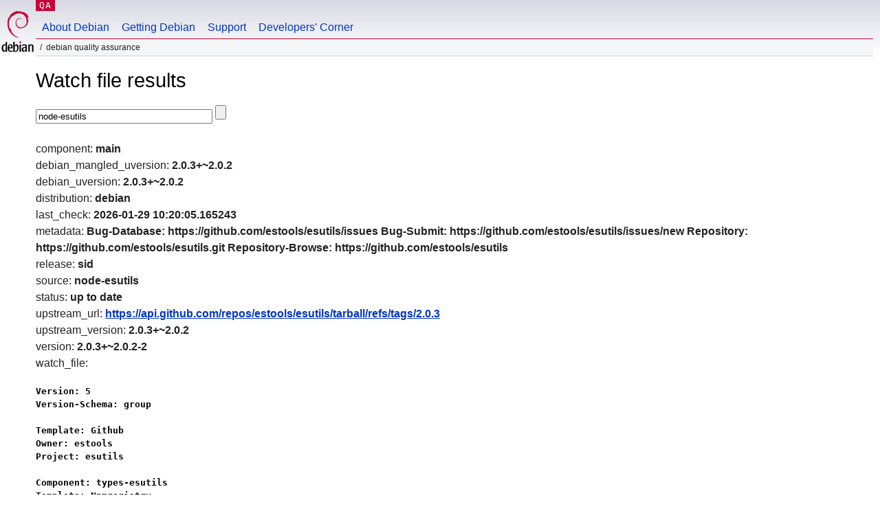

--- FILE ---
content_type: text/html; charset=utf-8
request_url: https://qa.debian.org/cgi-bin/watch?pkg=node-esutils
body_size: 1367
content:
<!DOCTYPE HTML PUBLIC "-//W3C//DTD HTML 4.0 Transitional//EN">
<html>
<head>
  <meta http-equiv="Content-Type" content="text/html; charset=utf-8">
  <title>Watch -- Debian Quality Assurance</title>
  <link rev="made" href="mailto:debian-qa@lists.debian.org">
  <link rel="shortcut icon" href="/favicon.ico">
  <link type="text/css" rel="stylesheet" href="https://www.debian.org/debian.css">
</head>
<body>
<div id="header">
	<div id="upperheader">
		<div id="logo">
			<a href="https://www.debian.org/" title="Debian Home"><img src="/Pics/openlogo-50.png" alt="Debian" width="50" height="61"></a>
		</div>
		<p class="section"><a href="/">QA</a></p>
	</div>
	<div id="navbar">
		<p class="hidecss"><a href="#inner">Skip Quicknav</a></p>
		<ul>
		   <li><a href="https://www.debian.org/intro/about">About Debian</a></li>
		   <li><a href="https://www.debian.org/distrib/">Getting Debian</a></li>
		   <li><a href="https://www.debian.org/support">Support</a></li>
		   <li><a href="https://www.debian.org/devel/">Developers'&nbsp;Corner</a></li>
		</ul>
	</div>
	<p id="breadcrumbs">Debian Quality Assurance</p>
</div>
<div id="content">
<h1>Watch file results</h1>
<p>
<form name="f1" action="watch" method="GET">
<input type="text" name="pkg" value="node-esutils" size="30" maxlength="80" />
<input type="submit">
</form>
</p>
component: <b>main</b><br />
debian_mangled_uversion: <b>2.0.3+~2.0.2</b><br />
debian_uversion: <b>2.0.3+~2.0.2</b><br />
distribution: <b>debian</b><br />
last_check: <b>2026-01-29 10:20:05.165243</b><br />
metadata: <b>Bug-Database: https://github.com/estools/esutils/issues
Bug-Submit: https://github.com/estools/esutils/issues/new
Repository: https://github.com/estools/esutils.git
Repository-Browse: https://github.com/estools/esutils
</b><br />
release: <b>sid</b><br />
source: <b>node-esutils</b><br />
status: <b>up to date</b><br />
upstream_url: <b><a href="https://api.github.com/repos/estools/esutils/tarball/refs/tags/2.0.3">https://api.github.com/repos/estools/esutils/tarball/refs/tags/2.0.3</a></b><br />
upstream_version: <b>2.0.3+~2.0.2</b><br />
version: <b>2.0.3+~2.0.2-2</b><br />
watch_file: <b><pre>Version: 5
Version-Schema: group

Template: Github
Owner: estools
Project: esutils

Component: types-esutils
Template: Npmregistry
Ctype: nodejs
Dist: @types/esutils
</pre></b><br />

</div>
<div id="footer">
<hr class="hidecss">
<p>Back to the <a href="https://www.debian.org/">Debian Project homepage</a>.</p>
<hr>
<div id="fineprint">
  <p>To report a problem with the QA web site, file a bug on the
  <a href="https://bugs.debian.org/qa.debian.org">qa.debian.org pseudo-package</a>,
  or e-mail <a href="mailto:debian-qa@lists.debian.org">debian-qa@lists.debian.org</a>.
  For other contact information, see the Debian <a href="https://www.debian.org/contact">contact page</a>.</p>
<p>
Made by Christoph Berg.<br>
Rendering took 0.017s.

  <br>
  Copyright &copy; 1997-2015
 <a href="https://www.spi-inc.org/">SPI</a>; See <a href="https://www.debian.org/license" rel="copyright">license terms</a><br>
  Debian is a registered <a href="https://www.debian.org/trademark">trademark</a> of Software in the Public Interest, Inc.
</p>
</div>
</div> <!-- end footer -->
</div>
</body>
</html>
